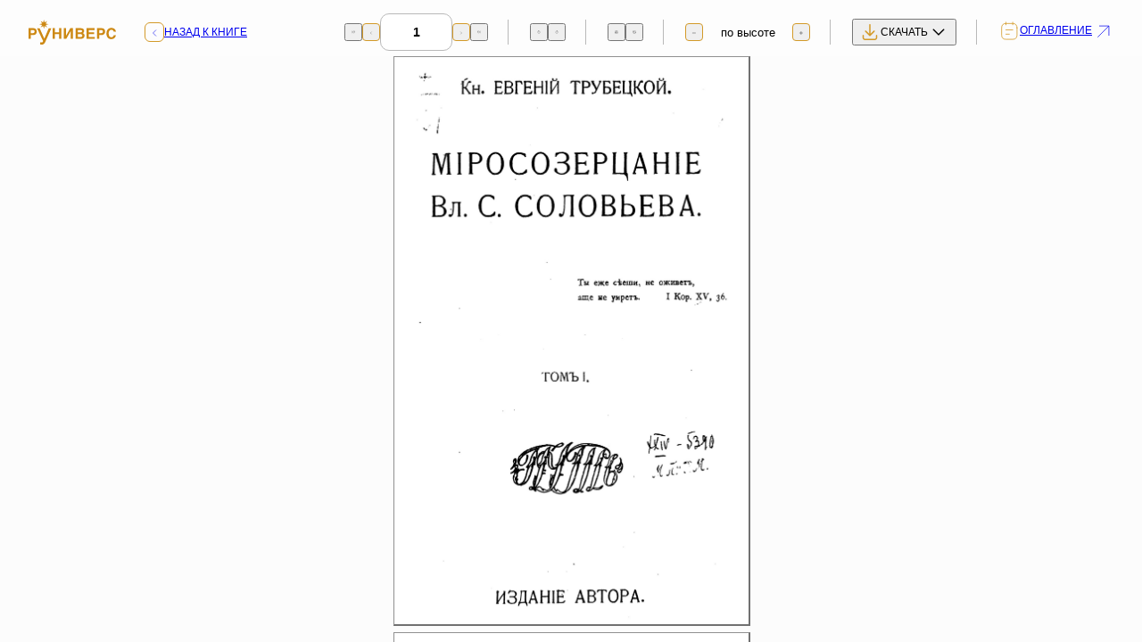

--- FILE ---
content_type: text/html; charset=UTF-8
request_url: https://new.runivers.ru/bookreader/book17069/
body_size: 5911
content:
<!DOCTYPE html>
<html lang="ru">
<head>
<meta charset="utf-8">
<meta name="viewport" content="width=device-width, initial-scale=1">
<meta http-equiv="X-UA-Compatible" content="IE=edge">
<meta name="format-detection" content="telephone=no">
<meta name="description" content="РУНИВЕРС — крупнейшая цифровая библиотека и исторический портал с редкими книгами, архивными документами, картами, фотографиями и научными статьями об истории России. Исследуйте проверенные источники, коллекции и уникальные материалы в удобном онлайн-формате.">
<title>Миросозерцание Вл. С. Соловьёва — Руниверс: Электронная энциклопедия и библиотека</title>
<meta property="og:locale" content="ru_RU">
<meta property="og:type" content="article">
<meta property="og:site_name" content="РУНИВЕРС">
<meta property="og:title" content="Миросозерцание Вл. С. Соловьёва — Руниверс: Электронная энциклопедия и библиотека">
<meta name="twitter:card" content="summary_large_image">
<meta name="twitter:title" content="Миросозерцание Вл. С. Соловьёва — Руниверс: Электронная энциклопедия и библиотека">
<meta property="og:url" content="https://new.runivers.ru/bookreader/book17069/?book=17069">
<meta name="robots" content="index,follow,max-image-preview:large,max-snippet:-1">
  
<link rel="preload" href="/local/templates/main/fonts/raleway-400.woff2" as="font" crossorigin="anonymous">
<link rel="preload" href="/local/templates/main/fonts/raleway-600.woff2" as="font" crossorigin="anonymous">
<link rel="preload" href="/local/templates/main/fonts/raleway-800.woff2" as="font" crossorigin="anonymous">
<link rel="apple-touch-icon" sizes="57x57" href="/local/templates/main/img/favicons/apple-icon-57x57.png">
<link rel="apple-touch-icon" sizes="60x60" href="/local/templates/main/img/favicons/apple-icon-60x60.png">
<link rel="apple-touch-icon" sizes="72x72" href="/local/templates/main/img/favicons/apple-icon-72x72.png">
<link rel="apple-touch-icon" sizes="76x76" href="/local/templates/main/img/favicons/apple-icon-76x76.png">
<link rel="apple-touch-icon" sizes="114x114" href="/local/templates/main/img/favicons/apple-icon-114x114.png">
<link rel="apple-touch-icon" sizes="120x120" href="/local/templates/main/img/favicons/apple-icon-120x120.png">
<link rel="apple-touch-icon" sizes="144x144" href="/local/templates/main/img/favicons/apple-icon-144x144.png">
<link rel="apple-touch-icon" sizes="152x152" href="/local/templates/main/img/favicons/apple-icon-152x152.png">
<link rel="apple-touch-icon" sizes="180x180" href="/local/templates/main/img/favicons/apple-icon-180x180.png">
<link rel="icon" type="image/png" sizes="192x192"  href="/local/templates/main/img/favicons/android-icon-192x192.png">
<link rel="icon" type="image/png" sizes="32x32" href="/local/templates/main/img/favicons/favicon-32x32.png">
<link rel="icon" type="image/png" sizes="96x96" href="/local/templates/main/img/favicons/favicon-96x96.png">
<link rel="icon" type="image/png" sizes="16x16" href="/local/templates/main/img/favicons/favicon-16x16.png">
<link rel="manifest" href="/local/templates/main/img/favicons/manifest.json">
<meta name="msapplication-TileColor" content="#ffffff">
<meta name="msapplication-TileImage" content="/local/templates/main/img/favicons/ms-icon-144x144.png">
<meta name="theme-color" content="#ffffff">
<script>
	var BASE_URL = '/local/templates/main';
</script>
<link rel="stylesheet" href="/local/templates/main/css/fancybox/fancybox.css"/>
<link rel="stylesheet" href="/local/templates/main/css/main.css?1765402044">
<meta http-equiv="Content-Type" content="text/html; charset=UTF-8" />
<link href="/bitrix/js/ui/design-tokens/air/dist/air-design-tokens.css?1758187408115751" type="text/css"  rel="stylesheet" />
<link href="/bitrix/js/ui/design-tokens/dist/ui.design-tokens.css?173443212326358" type="text/css"  rel="stylesheet" />
<link href="/bitrix/js/ui/fonts/opensans/ui.font.opensans.css?17344321232555" type="text/css"  rel="stylesheet" />
<link href="/bitrix/js/main/popup/dist/main.popup.bundle.css?175567909531694" type="text/css"  rel="stylesheet" />
<link href="/bitrix/js/ui/switcher/dist/ui.switcher.bundle.css?17556791327550" type="text/css"  rel="stylesheet" />
<link href="/bitrix/js/ui/cnt/ui.cnt.css?17556791325220" type="text/css"  rel="stylesheet" />
<link href="/bitrix/js/ui/cnt/dist/cnt.bundle.css?17556791596343" type="text/css"  rel="stylesheet" />
<link href="/bitrix/js/ui/icon-set/icon-base.css?17556791321830" type="text/css"  rel="stylesheet" />
<link href="/bitrix/js/ui/icon-set/outline/style.css?1763907469111764" type="text/css"  rel="stylesheet" />
<link href="/bitrix/js/ui/icon-set/main/style.css?175567913280627" type="text/css"  rel="stylesheet" />
<link href="/bitrix/js/ui/buttons/dist/ui.buttons.bundle.css?175818740881237" type="text/css"  rel="stylesheet" />
<link href="/bitrix/js/ui/buttons/icons/ui.buttons.icons.css?175567916667922" type="text/css"  rel="stylesheet" />
<link href="/bitrix/cache/css/s1/main/template_3a00fd5bcedad7c822e1e52e4f9cad42/template_3a00fd5bcedad7c822e1e52e4f9cad42_v1.css?176828608626857" type="text/css"  data-template-style="true" rel="stylesheet" />
<script>if(!window.BX)window.BX={};if(!window.BX.message)window.BX.message=function(mess){if(typeof mess==='object'){for(let i in mess) {BX.message[i]=mess[i];} return true;}};</script>
<script>(window.BX||top.BX).message({"JS_CORE_LOADING":"Загрузка...","JS_CORE_NO_DATA":"- Нет данных -","JS_CORE_WINDOW_CLOSE":"Закрыть","JS_CORE_WINDOW_EXPAND":"Развернуть","JS_CORE_WINDOW_NARROW":"Свернуть в окно","JS_CORE_WINDOW_SAVE":"Сохранить","JS_CORE_WINDOW_CANCEL":"Отменить","JS_CORE_WINDOW_CONTINUE":"Продолжить","JS_CORE_H":"ч","JS_CORE_M":"м","JS_CORE_S":"с","JSADM_AI_HIDE_EXTRA":"Скрыть лишние","JSADM_AI_ALL_NOTIF":"Показать все","JSADM_AUTH_REQ":"Требуется авторизация!","JS_CORE_WINDOW_AUTH":"Войти","JS_CORE_IMAGE_FULL":"Полный размер"});</script>

<script src="/bitrix/js/main/core/core.js?1755679162511455"></script>

<script>BX.Runtime.registerExtension({"name":"main.core","namespace":"BX","loaded":true});</script>
<script>BX.setJSList(["\/bitrix\/js\/main\/core\/core_ajax.js","\/bitrix\/js\/main\/core\/core_promise.js","\/bitrix\/js\/main\/polyfill\/promise\/js\/promise.js","\/bitrix\/js\/main\/loadext\/loadext.js","\/bitrix\/js\/main\/loadext\/extension.js","\/bitrix\/js\/main\/polyfill\/promise\/js\/promise.js","\/bitrix\/js\/main\/polyfill\/find\/js\/find.js","\/bitrix\/js\/main\/polyfill\/includes\/js\/includes.js","\/bitrix\/js\/main\/polyfill\/matches\/js\/matches.js","\/bitrix\/js\/ui\/polyfill\/closest\/js\/closest.js","\/bitrix\/js\/main\/polyfill\/fill\/main.polyfill.fill.js","\/bitrix\/js\/main\/polyfill\/find\/js\/find.js","\/bitrix\/js\/main\/polyfill\/matches\/js\/matches.js","\/bitrix\/js\/main\/polyfill\/core\/dist\/polyfill.bundle.js","\/bitrix\/js\/main\/core\/core.js","\/bitrix\/js\/main\/polyfill\/intersectionobserver\/js\/intersectionobserver.js","\/bitrix\/js\/main\/lazyload\/dist\/lazyload.bundle.js","\/bitrix\/js\/main\/polyfill\/core\/dist\/polyfill.bundle.js","\/bitrix\/js\/main\/parambag\/dist\/parambag.bundle.js"]);
</script>
<script>BX.Runtime.registerExtension({"name":"ui.design-tokens.air","namespace":"window","loaded":true});</script>
<script>BX.Runtime.registerExtension({"name":"ui.icon-set.api.core","namespace":"BX.UI.IconSet","loaded":true});</script>
<script>BX.Runtime.registerExtension({"name":"ui.design-tokens","namespace":"window","loaded":true});</script>
<script>BX.Runtime.registerExtension({"name":"ui.fonts.opensans","namespace":"window","loaded":true});</script>
<script>BX.Runtime.registerExtension({"name":"main.popup","namespace":"BX.Main","loaded":true});</script>
<script>(window.BX||top.BX).message({"UI_SWITCHER_ON":"вкл","UI_SWITCHER_OFF":"выкл"});(window.BX||top.BX).message({"UI_SWITCHER_ON":"вкл","UI_SWITCHER_OFF":"выкл"});</script>
<script>BX.Runtime.registerExtension({"name":"ui.switcher","namespace":"BX.UI","loaded":true});</script>
<script>BX.Runtime.registerExtension({"name":"ui.cnt","namespace":"BX.UI","loaded":true});</script>
<script>BX.Runtime.registerExtension({"name":"ui.icon-set","namespace":"window","loaded":true});</script>
<script>BX.Runtime.registerExtension({"name":"ui.icon-set.outline","namespace":"window","loaded":true});</script>
<script>BX.Runtime.registerExtension({"name":"ui.icon-set.main","namespace":"window","loaded":true});</script>
<script>(window.BX||top.BX).message({"UI_BUTTONS_SAVE_BTN_TEXT":"Сохранить","UI_BUTTONS_CREATE_BTN_TEXT":"Создать","UI_BUTTONS_ADD_BTN_TEXT":"Добавить","UI_BUTTONS_SEND_BTN_TEXT":"Отправить","UI_BUTTONS_CANCEL_BTN_TEXT":"Отменить","UI_BUTTONS_CLOSE_BTN_TEXT":"Закрыть","UI_BUTTONS_APPLY_BTN_TEXT":"Применить"});</script>
<script>BX.Runtime.registerExtension({"name":"ui.buttons","namespace":"BX.UI","loaded":true});</script>
<script>BX.Runtime.registerExtension({"name":"ui.buttons.icons","namespace":"window","loaded":true});</script>
<script>BX.Runtime.registerExtension({"name":"jquery","namespace":"window","loaded":true});</script>
<script>(window.BX||top.BX).message({"LANGUAGE_ID":"ru","FORMAT_DATE":"DD.MM.YYYY","FORMAT_DATETIME":"DD.MM.YYYY HH:MI:SS","COOKIE_PREFIX":"RUNIVERS","SERVER_TZ_OFFSET":"10800","UTF_MODE":"Y","SITE_ID":"s1","SITE_DIR":"\/","USER_ID":"","SERVER_TIME":1768412722,"USER_TZ_OFFSET":0,"USER_TZ_AUTO":"Y","bitrix_sessid":"0f94ae415412aef5919465147b25f8cb"});</script>


<script src="/bitrix/js/ui/icon-set/api/core/dist/ui.icon-set.core.bundle.js?176390746947353"></script>
<script src="/bitrix/js/main/popup/dist/main.popup.bundle.js?1763907457119952"></script>
<script src="/bitrix/js/ui/switcher/dist/ui.switcher.bundle.js?175567913214161"></script>
<script src="/bitrix/js/ui/cnt/dist/cnt.bundle.js?175567915916741"></script>
<script src="/bitrix/js/ui/buttons/dist/ui.buttons.bundle.js?176390746992092"></script>
<script src="/bitrix/js/main/jquery/jquery-1.12.4.min.js?173443206597163"></script>
<script>BX.setJSList(["\/local\/templates\/main\/js\/dragscrollable\/dragscrollable.js","\/local\/templates\/main\/js\/jquery\/jquery.easing.1.3.min.js","\/local\/templates\/main\/js\/bookreader\/BookReader.js","\/local\/templates\/main\/js\/fancybox\/fancybox.umd.js","\/local\/templates\/main\/js\/playerjs.js","\/local\/templates\/main\/js\/jquery.lazy.min.js","\/local\/templates\/main\/js\/tmpl.js","\/local\/templates\/main\/js\/scripts.js"]);</script>
<script>BX.setCSSList(["\/local\/templates\/main\/template_styles.css"]);</script>
<script>
					(function () {
						"use strict";

						var counter = function ()
						{
							var cookie = (function (name) {
								var parts = ("; " + document.cookie).split("; " + name + "=");
								if (parts.length == 2) {
									try {return JSON.parse(decodeURIComponent(parts.pop().split(";").shift()));}
									catch (e) {}
								}
							})("BITRIX_CONVERSION_CONTEXT_s1");

							if (cookie && cookie.EXPIRE >= BX.message("SERVER_TIME"))
								return;

							var request = new XMLHttpRequest();
							request.open("POST", "/bitrix/tools/conversion/ajax_counter.php", true);
							request.setRequestHeader("Content-type", "application/x-www-form-urlencoded");
							request.send(
								"SITE_ID="+encodeURIComponent("s1")+
								"&sessid="+encodeURIComponent(BX.bitrix_sessid())+
								"&HTTP_REFERER="+encodeURIComponent(document.referrer)
							);
						};

						if (window.frameRequestStart === true)
							BX.addCustomEvent("onFrameDataReceived", counter);
						else
							BX.ready(counter);
					})();
				</script>



<script  src="/bitrix/cache/js/s1/main/template_ce51ea004e30b65bc255dc94537dd0e8/template_ce51ea004e30b65bc255dc94537dd0e8_v1.js?1765800998958702"></script>
<script  src="/bitrix/cache/js/s1/main/page_4ff8adcf488c7908c742398a5f9da3a8/page_4ff8adcf488c7908c742398a5f9da3a8_v1.js?1763926383159280"></script>

<!-- Yandex.Metrika counter -->
<script type="text/javascript">
(function (d, w, c) {
    (w[c] = w[c] || []).push(function() {
        try {
            w.yaCounter30210584 = new Ya.Metrika({id:30210584,
                    clickmap:true,
                    trackLinks:true,
                    accurateTrackBounce:true});
        } catch(e) { }
    });

    var n = d.getElementsByTagName("script")[0],
        s = d.createElement("script"),
        f = function () { n.parentNode.insertBefore(s, n); };
    s.type = "text/javascript";
    s.async = true;
    s.src = (d.location.protocol == "https:" ? "https:" : "http:") + "//mc.yandex.ru/metrika/watch.js";

    if (w.opera == "[object Opera]") {
        d.addEventListener("DOMContentLoaded", f, false);
    } else { f(); }
})(document, window, "yandex_metrika_callbacks");
</script>
<noscript><div><img src="//mc.yandex.ru/watch/30210584" style="position:absolute; left:-9999px;" alt="" /></div></noscript>
<!-- /Yandex.Metrika counter -->
</head>

<body>
	<div id="BRtoolbar">
		<div class="reader__panel reader-panel">
			<div class="reader-panel__inner">
				<a class="reader-panel__logo" href="/">
					<img src="/local/templates/main/img/logo.svg" alt="">
				</a>
				<a class="reader-panel__back" href="/library/17069.html">
					<span class="reader-panel__back-icon"></span>
					<span class="reader-panel__back-text">Назад к книге</span>
				</a>
				<div class="reader-panel__block">
					<div class="reader-panel__pages block_BRpage">
						<span class='BRtoolbarmode2' style='display: none'>
							<button class="BRicon rollover book_leftmost reader-panel-control" type="button" style="--icon: url('/local/templates/main/img/icons/vuesax-prev.svg')"></button>
							<button class="BRicon rollover book_left reader-panel-control reader-panel-control--bordered" type="button" style="--icon: url('/local/templates/main/img/icons/chevron-left.svg')"></button>
						</span>
						<span class='BRtoolbarmode1' style='display: none'>
							<button class="BRicon rollover book_top reader-panel-control" type="button" style="--icon: url('/local/templates/main/img/icons/vuesax-prev.svg')"></button>
							<button class="BRicon rollover book_up reader-panel-control reader-panel-control--bordered" type="button" style="--icon: url('/local/templates/main/img/icons/chevron-left.svg')"></button>
						</span>
						<form class="BRpageform" action="javascript:" onsubmit="br.jumpToPage(this.elements[0].value)"><input id="BRpagenum" class="reader-panel-input" type="text" size="3" onfocus="br.autoStop();"></form>
						<span class='BRtoolbarmode2' style='display: none'>
							<button class="BRicon rollover book_right reader-panel-control reader-panel-control--bordered" type="button" style="--icon: url('/local/templates/main/img/icons/chevron-right.svg')"></button>
							<button class="BRicon rollover book_rightmost reader-panel-control" type="button" style="--icon: url('/local/templates/main/img/icons/vuesax-next.svg')"></button>
						</span>
						<span class='BRtoolbarmode1' style='display: none'>
							<button class="BRicon rollover book_down reader-panel-control reader-panel-control--bordered" type="button" style="--icon: url('/local/templates/main/img/icons/chevron-right.svg')"></button>
							<button class="BRicon rollover book_bottom reader-panel-control" type="button" style="--icon: url('/local/templates/main/img/icons/vuesax-next.svg')"></button>
						</span>
					</div>
				</div>
				<div class="reader-panel__block block_BRrotate">
					<div class="reader-panel-controls">
						<button class="rotate_left reader-panel-control" type="button" style="--icon: url('/local/templates/main/img/icons/vuesax-rotate-left.svg')"></button>
						<button class="rotate_right reader-panel-control" type="button" style="--icon: url('/local/templates/main/img/icons/vuesax-rotate-right.svg')"></button>
					</div>
				</div>
				<div class="reader-panel__block">
					<div class="reader-panel-controls">
						<button onclick='br.switchMode(1); return false;' class="reader-panel-control" type="button" style="--icon: url('/local/templates/main/img/icons/vuesax-book.svg')"></button>
						<button onclick='br.switchMode(2); return false;' class="reader-panel-control" type="button" style="--icon: url('/local/templates/main/img/icons/vuesax-book-open.svg')"></button>
					</div>
				</div>
				<div class="reader-panel__block">
					<div class="reader-panel__scaling block_BRzoom">
						<button onclick='br.zoom(-1); return false;' class="zoom_out reader-panel-control reader-panel-control--bordered" type="button" style="--icon: url('/local/templates/main/img/icons/minus.svg')"></button>
						<div class="reader-panel-select">
							<span id='BRzoom'></span>
						</div>
						<button onclick='br.zoom(1); return false;' class="zoom_in reader-panel-control reader-panel-control--bordered" type="button" style="--icon: url('/local/templates/main/img/icons/plus.svg')"></button>
					</div>
				</div>
				<div class="reader-panel__block">
					<div class="reader-panel__download">
						<button class="reader-panel__download-btn js-reader-download-btn" type="button">
							<span>скачать</span>
						</button>
						<div class="reader-panel__download-popup js-reader-download-popup">
							<div class="reader-panel__download-popup-inner">
								<a class="reader-panel__download-popup-link hover-accent" href="/library/djvu/65061/">Скачать книгу в dJVU</a>
							</div>
						</div>
					</div>
				</div>
				<div class="reader-panel__block">
					<a data-popup="#chapters-popup" href="/local/ajax/chapters?id=65061&type=reader" class="reader-panel__table-of-contents" type="button">
						<span>Оглавление</span>
					</a>
				</div>
			</div>
		</div>
		<div class="reader__bottom reader-bottom">
			<a class="reader-bottom__logo" href="#">
				<img src="/local/templates/main/img/logo.svg" alt="">
			</a>
			<div class="reader-bottom__toolbar">
				<a class="reader-bottom__tool" type="button" style="--icon: url('/local/templates/main/img/icons/download-sec.svg')"> </a>
				<a class="reader-bottom__tool" data-popup="#chapters-popup" href="/local/ajax/chapters?id=65061&type=reader" type="button" style="--icon: url('/local/templates/main/img/icons/tablet.svg')"></a>
				<div class="reader-bottom__controls">
					<button onclick='br.zoom(-1); return false;' class="reader-bottom__control" type="button" style="--icon: url('/local/templates/main/img/icons/minus.svg')"></button>
					<button onclick='br.zoom(1); return false;' class="reader-bottom__control" type="button" style="--icon: url('/local/templates/main/img/icons/plus.svg')"></button>
				</div>
				<div class="reader-bottom__controls">
					<button class="BRicon rollover book_down reader-bottom__control" type="button" style="--icon: url('/local/templates/main/img/icons/chevron-down.svg')"></button>
					<button class="BRicon rollover book_up reader-bottom__control" type="button" style="--icon: url('/local/templates/main/img/icons/chevron-up.svg')"></button>
				</div>
			</div>
		</div>
		<a href="/library/17069.html" class="reader-close" type="button"></a>
	</div>
	<section class="reader" id="BookReader">Загрузка...</section>
	<script type="text/javascript">
		$(function() {
			var currentExt = "gif";
			br = new BookReader();
			var pagesRotation = {};
			br.locale = {
				'back': '&laquo; Назад к описанию книги',
				'contents': 'Оглавление',
				'page': 'Страница',
				'size': 'Размер',
				'view': 'Вид',
				'map': 'Карта',
				'width': 'по ширине',
				'height': 'по высоте',
				'auto': 'авто',
			}
			function pad(number, length) {
				var str = number.toString();
				while (str.length < length) {
					str = '0' + str;
				}
				return str;
			}
			br.imagesBaseURL = '/bookreader/BookReader/images';
			br.mapsBaseURL = '/bookreader/bookreader/gmaps';
			br.backURI = "/library/17069.html";
			br.getPageURI = function(idx) {
				var url = '/books/17069/' + pad(idx+1, 4) + '.' + currentExt;
				if (br.mode === br.constMode1up && pagesRotation[idx]) {
					return '/bookreader/rotate.php?image='+url+'&rotate='+pagesRotation[idx];
				}
				return url;
			}
			br.reduce = 2;
			
			if ($(window).width() < 764) {
				br.onePage = {
					autofit: 'width'
				};
			}
			
			var pageWidths = [800,800,800,800,800,800,800,800,800,800,800,800,800,800,800,800,800,800,800,800,800,800,800,800,800,800,800,800,800,800,800,800,800,800,800,800,800,800,800,800,800,800,800,800,800,800,800,800,800,800,800,800,800,800,800,800,800,800,800,800,800,800,800,800,800,800,800,800,800,800,800,800,800,800,800,800,800,800,800,800,800,800,800,800,800,800,800,800,800,800,800,800,800,800,800,800,800,800,800,800,800,800,800,800,800,800,800,800,800,800,800,800,800,800,800,800,800,800,800,800,800,800,800,800,800,800,800,800,800,800,800,800,800,800,800,800,800,800,800,800,800,800,800,800,800,800,800,800,800,800,800,800,800,800,800,800,800,800,800,800,800,800,800,800,800,800,800,800,800,800,800,800,800,800,800,800,800,800,800,800,800,800,800,800,800,800,800,800,800,800,800,800,800,800,800,800,800,800,800,800,800,800,800,800,800,800,800,800,800,800,800,800,800,800,800,800,800,800,800,800,800,800,800,800,800,800,800,800,800,800,800,800,800,800,800,800,800,800,800,800,800,800,800,800,800,800,800,800,800,800,800,800,800,800,800,800,800,800,800,800,800,800,800,800,800,800,800,800,800,800,800,800,800,800,800,800,800,800,800,800,800,800,800,800,800,800,800,800,800,800,800,800,800,800,800,800,800,800,800,800,800,800,800,800,800,800,800,800,800,800,800,800,800,800,800,800,800,800,800,800,800,800,800,800,800,800,800,800,800,800,800,800,800,800,800,800,800,800,800,800,800,800,800,800,800,800,800,800,800,800,800,800,800,800,800,800,800,800,800,800,800,800,800,800,800,800,800,800,800,800,800,800,800,800,800,800,800,800,800,800,800,800,800,800,800,800,800,800,800,800,800,800,800,800,800,800,800,800,800,800,800,800,800,800,800,800,800,800,800,800,800,800,800,800,800,800,800,800,800,800,800,800,800,800,800,800,800,800,800,800,800,800,800,800,800,800,800,800,800,800,800,800,800,800,800,800,800,800,800,800,800,800,800,800,800,800,800,800,800,800,800,800,800,800,800,800,800,800,800,800,800,800,800,800,800,800,800,800,800,800,800,800,800,800,800,800,800,800,800,800,800,800,800,800,800,800,800,800,800,800,800,800,800,800,800,800,800,800,800,800,800,800,800,800,800,800,800,800,800,800,800,800,800,800,800,800,800,800,800,800,800,800,800,800,800,800,800,800,800,800,800,800,800,800,800,800,800,800,800,800,800,800,800,800,800,800,800,800,800,800,800,800,800,800,800,800,800,800,800,800,800,800,800,800,800,800,800,800,800,800,800,800,800,800,800,800,800,800,800,800,800,800,800,800,800,800,800,800,800,800,800,800,800,800,800,800,800,800,800,800,800,800,800,800,800,800,800,800,800,800,800,800,800,800,800,800,800,800,800,800,800,800,800,800,800,800,800,800,800,800,800,800,800,800,800,800,800,800,800,800,800,800];
			var pageHeights = [1283,1283,1283,1283,1283,1283,1283,1283,1283,1283,1301,1283,1283,1283,1283,1283,1283,1283,1283,1283,1283,1283,1283,1283,1283,1283,1283,1283,1283,1283,1283,1283,1283,1283,1283,1283,1283,1283,1283,1283,1283,1283,1283,1283,1283,1283,1283,1283,1283,1283,1283,1283,1283,1283,1283,1283,1283,1283,1283,1283,1283,1283,1283,1283,1283,1283,1283,1283,1283,1283,1283,1283,1283,1283,1283,1283,1283,1283,1283,1283,1283,1283,1283,1283,1283,1283,1283,1283,1283,1283,1283,1283,1283,1283,1283,1283,1283,1283,1283,1283,1283,1283,1283,1283,1283,1283,1283,1283,1283,1283,1283,1283,1283,1283,1283,1283,1283,1283,1283,1283,1283,1283,1283,1283,1283,1283,1283,1283,1283,1283,1283,1283,1283,1283,1283,1283,1283,1283,1283,1283,1283,1283,1283,1283,1283,1283,1283,1283,1283,1283,1283,1283,1283,1283,1283,1283,1283,1283,1283,1283,1283,1283,1283,1283,1283,1283,1283,1283,1283,1283,1283,1283,1283,1283,1283,1283,1283,1283,1283,1283,1283,1283,1283,1283,1283,1283,1283,1283,1283,1283,1283,1283,1283,1283,1283,1283,1283,1283,1283,1283,1283,1283,1283,1283,1283,1283,1283,1283,1283,1283,1283,1283,1283,1283,1283,1283,1283,1283,1283,1283,1283,1283,1283,1283,1283,1283,1283,1283,1283,1283,1283,1283,1283,1283,1283,1283,1283,1283,1283,1283,1283,1283,1283,1283,1283,1283,1283,1283,1283,1283,1283,1283,1283,1283,1283,1283,1283,1283,1283,1283,1283,1283,1283,1283,1283,1283,1283,1283,1283,1283,1283,1283,1283,1283,1283,1283,1283,1283,1283,1283,1283,1283,1283,1283,1283,1283,1283,1283,1283,1283,1283,1283,1283,1283,1283,1283,1283,1283,1283,1283,1283,1283,1283,1283,1283,1283,1283,1283,1283,1283,1283,1283,1283,1283,1283,1283,1283,1283,1283,1283,1283,1283,1283,1283,1283,1283,1283,1283,1283,1283,1283,1283,1283,1283,1283,1283,1283,1283,1283,1283,1283,1283,1283,1283,1283,1283,1283,1283,1283,1283,1283,1283,1283,1283,1283,1283,1283,1283,1283,1283,1283,1283,1283,1283,1283,1283,1283,1283,1283,1283,1296,1283,1283,1283,1283,1283,1283,1283,1283,1283,1283,1283,1283,1283,1283,1283,1283,1283,1283,1283,1283,1283,1283,1283,1283,1283,1283,1283,1283,1283,1283,1283,1283,1283,1283,1283,1283,1283,1283,1283,1283,1283,1283,1283,1283,1284,1283,1283,1283,1283,1283,1283,1283,1283,1283,1283,1283,1283,1283,1283,1283,1283,1283,1283,1283,1283,1283,1283,1283,1283,1283,1283,1283,1283,1283,1283,1283,1283,1283,1283,1283,1283,1283,1283,1283,1283,1283,1283,1283,1283,1283,1283,1283,1283,1283,1283,1283,1283,1283,1283,1283,1283,1283,1283,1283,1283,1283,1283,1283,1283,1283,1283,1283,1283,1283,1283,1283,1283,1283,1283,1283,1283,1283,1283,1283,1283,1283,1283,1283,1283,1283,1283,1283,1283,1283,1283,1283,1283,1283,1283,1283,1283,1283,1283,1283,1283,1283,1283,1283,1283,1283,1283,1283,1283,1283,1283,1283,1283,1283,1283,1283,1283,1283,1283,1283,1283,1283,1283,1283,1283,1283,1283,1283,1283,1283,1283,1283,1283,1283,1283,1283,1283,1285,1283,1283,1283,1283,1283,1283,1283,1283,1283,1283,1283,1283,1283,1283,1283,1283,1283,1284,1283,1283,1283,1283,1283,1283,1283,1283,1283,1283,1283,1283,1283,1283,1283,1283,1283,1283,1282,1283,1283,1283,1283,1283,1283,1283,1283,1283,1283,1283,1283,1283,1283,1283,1283,1283,1283,1283,1283,1283,1283,1283,1283,1283,1283,1283,1283,1283,1283,1283,1283,1283,1283,1283,1283,1283,1283,1283,1283,1283,1283,1283,1283,1283,1283,1283,1283,1283,1283,1283,1283,1283,1283,1283,1283,1283,1283,1283,1283,1283,1283];
			br.getPageWidth = function(idx) {
				if (br.mode === br.constMode1up && pagesRotation[idx])
					return pageHeights[idx];
				else
					return pageWidths[idx];
			};
			br.getPageHeight = function(idx) {
				if (br.mode === br.constMode1up && pagesRotation[idx])
					return pageWidths[idx];
				else
					return pageHeights[idx];
			};
			br.numLeafs = 652;
			br.pageDefaultBackgroundColor = 'white';
			br.init();
			var rotatePage = function(dir){
				var idx = br.currentIndex();
				var rotation = pagesRotation[idx];
				if (rotation === dir)
					return dir;
				if ((rotation === 'left' && dir === 'right') || (rotation === 'right' && dir === 'left')) {
					delete pagesRotation[idx];
				} else {
					pagesRotation[idx] = dir;
				}
				$('#BRpageview').empty();
				br.displayedIndices = [];
				br.drawLeafs();
				return pagesRotation[idx];
			};
			var BRRotateLeft = $('#BRtoolbar .rotate_left').click(function(e){
				e.preventDefault();
				var dir = rotatePage('left');
				BRRotateLeft.toggleClass('disabled', dir === 'left');
				BRRotateRight.toggleClass('disabled', false);
			});
			var BRRotateRight = $('#BRtoolbar .rotate_right').click(function(e){
				e.preventDefault();
				var dir = rotatePage('right');
				BRRotateLeft.toggleClass('disabled', false);
				BRRotateRight.toggleClass('disabled', dir === 'right');
			});
			$('.block_BRrotate').toggle(br.mode === br.constMode1up);
			br.switchMode = function(mode){
				$('.block_BRrotate').toggle(mode === this.constMode1up);
				return BookReader.prototype.switchMode.apply(this, arguments);
			};
        });
	</script>
	<script src="/local/templates/main/js/main.88f9b0c3.js?1750795410242750"></script>
</body>
</html>

--- FILE ---
content_type: text/css
request_url: https://new.runivers.ru/bitrix/cache/css/s1/main/template_3a00fd5bcedad7c822e1e52e4f9cad42/template_3a00fd5bcedad7c822e1e52e4f9cad42_v1.css?176828608626857
body_size: 9208
content:


/* Start:/local/templates/main/template_styles.css?176828608626535*/
.c-block__media.right {
	float: right;
	margin-right: 0;
	margin-left: 2rem;
}
.article_block h1 {
	font-size: 30px;
	margin: 15px 0 30px;
}
.article_block h2 {
	font-size: 25px;
	margin: 10px 0 20px;
}
.article_block h3 {
	font-size: 20px;
	margin: 5px 0 10px;
}
.table {
	border-collapse: collapse;
	width: 100%;
}
.table td {
	border: 1px dotted #444;
	padding: 5px;
}

.db_block {
	padding: 10px;
	border: 1px solid #ccc;
	margin: 20px 0;
}
.campaigns__item-col.col-code-uf_gosudarstvo {
	width: 40%;
}
.campaigns__item-col.col-code-uf_n_data {
  width: 160px !important;
}
.campaigns__item-col.col-code-uf_nazvanie {
  width: calc(100% - 200px);
}
.db_block a {
	color: var(--color-accent);
	margin: 0 0 9px;
}
.menu__list {
	position: relative;
}
@media (any-hover: hover) {
  .menu__item:hover .menu__link::before {
    opacity: 1;
  }
}
.sidebar {
    height: auto;
    min-height: 100svh;
    padding: 0 1.5rem 1rem 1rem;
}
.sidebar-nav__link {
	min-height: 2.25rem;
}
.sidebar-nav__link._is-active::before {
	top: 0;
	height: 100%;
}
.sidebar-nav__submenu > li > a {
	padding-left: 2.5rem;
}

.library__list:not(._is-list) .library-item__img picture {
	/* height: 275px; */
	display: block;
}
.library-item__img img {
	max-height: 100%;
}

.library__list:after {
	display: block;
	content: "";
	bottom: 0px;
	background: #fff;
	height: 4px;
	width: 100%;
	position: absolute;
}
.library__list {
	position: relative;
}
.book__author-img img {
	border-radius: 50%;
}

.popup-volumes__list {
	display: block;
}
.reader__content {
	position: relative
}
.BRtoolbarmode1, .BRtoolbarmode2, .BRtoolbarmode3 {
	gap: .5rem;
}
.reader-content__scroll {
	max-width: unset;
}


#BookReader {
	overflow:hidden;
	position:absolute;
	left: 0px;
	right: 0px;
	top: 0px;
	bottom: 0px;
	font-family: arial, sans-serif;
}

#BRbookcover {
	visibility: visible;
	position: absolute;
	background-color: #663929;
	border: 1px solid #420;
}

#BookReader .leafEdgeR {
	border-style: solid solid solid none;
	border-color: rgb(51, 51, 34);
	border-width: 1px 1px 1px 0px;
	background: transparent url(/local/templates/main/img/right_edges.png) repeat scroll 0% 0%;
	-moz-background-clip: border;
	-moz-background-origin: padding;
	-moz-background-inline-policy: continuous;
	position: absolute;
}

#BookReader .leafEdgeL {
	border-style: solid none solid solid;
	border-color: rgb(51, 51, 34);
	border-width: 1px 0px 1px 1px;
	background: transparent url(/local/templates/main/img/left_edges.png) repeat scroll 0% 0%;
	-moz-background-clip: border;
	-moz-background-origin: padding;
	-moz-background-inline-policy: continuous;
	position: absolute;
}

#BRbookspine {
	display: none;
	border: 1px solid #420;
	position: absolute;
	background-color: #420;
}

#BRmapblock {
	display: none;
}

#BRcontainer {
    position: absolute;
    top: 63px;
    bottom: 0px;
    width: 100%;
    overflow-x: auto;
    overflow-y: scroll;    
    background-color: #FCFCFC;
}

#BRpageview {
    background-color: #FCFCFC;
}

.BRpagediv1up {
    /*background-color: #FFFFEE;*/
    background-color: #FFFFFF;
    overflow:hidden;
    border-right: 2px solid #717171;
    border-bottom: 2px solid #717171;
    border-left: 1px solid #909090;
    border-top: 1px solid #909090;
    cursor: move;
}

.BRpagedivthumb {
    background-color: #FFFFEE;
    overflow:hidden;
    border: 1px solid #909090;
}

.BRpagedivthumb a {
    border: 0;
}

.BRpagedivthumb img {
    border: 0;
}

/* Must come after .BRpagedivthumb rules in order to override them */
.BRpagedivthumb_highlight {
    background-color: #FFFFEE;
    overflow:hidden;
    border: 1px solid #000000;
}

.BRpagediv2up {
    background-color: rgb(234, 226, 205);
    overflow:hidden;
}

#BRbookcover {
    border: 2px solid #8D8D8D;
    border-bottom-color: #636363;
    border-right-color: #636363;
    background-color: #717171;
    -moz-border-radius: 2px;
    -webkit-border-radius: 2px;
}

.BRpageimage {
    background-color: rgb(234, 226, 205);
}

.BRleafEdgeTmp {
    border-style: solid none solid solid;
    border-color: rgb(51, 51, 34);
    border-width: 1px 0px 1px 1px;
    background: transparent url(/local/templates/main/img/left_edges.png) repeat scroll 0% 0%;
    position: absolute;
}

#BRbookspine {
    border: 1px solid rgb(68, 25, 17);
    background-color: rgb(68, 25, 17);
    position: absolute;
}

.BRpageform {
    display: inline; 
}

.BRseparator {
	display: inline-block; 
	position: relative;
	margin-left: -4px;
	margin-right: -4px;
	margin-bottom: -8px;
	height: 24px;
	border-left: 1px solid #C4C4C4;
	border-right: 1px solid #FFFFFF;
}

.BRnavlinks {
    float:right; 
    padding: 0px 20px 0px 0px; 
    margin: 0px; 
    height: 25px; 
    line-height: 25px; 
    vertical-align: middle;
}

.BRwidgetlabel { 
    color: #919070; 
    padding: 8px 8px 4px 8px; 
    font-family: verdana, arial, helvetica, sans-serif; 
    font-size: 10px; 
    float: left; 
}

.BRfliparea {
    background-image: url(/local/templates/main/img/transparent.png);
}
.BRleafEdgeR {
	border-style: solid solid solid none;
	border-color: rgb(51, 51, 34);
	border-width: 1px 1px 1px 0px;
	background: transparent url(/local/templates/main/img/right_edges.png) repeat scroll 0% 0%;
	position: absolute;
}
.BRleafEdgeL {
	border-style: solid none solid solid;
	border-color: rgb(51, 51, 34);
	border-width: 1px 0px 1px 1px;
	background: transparent url(/local/templates/main/img/left_edges.png) repeat scroll 0% 0%;
	position: absolute;
}
.BRtwoPagePopUp {
    border: 1px solid black;
    padding: 2px 6px;
    position: absolute;
    font-family: sans-serif;
    font-size: 14px;
    background-color: rgb(255, 255, 238);
    opacity: 0.85;
}

.BRhtmlcontent1 {
	overflow: hidden;
	padding: 1.8em;
	width: 41em;
	height: 58em;
	text-align: justify;
	font-family: Georgia;
	background: white;
}
.BRhtmlcontent1 h1 {
	margin: 0.4em 0;
	font-size: 2em;
}
.BRhtmlcontent1 p {
	margin: 0;
	font-size: 1em;
	text-indent: 2em;
	line-height: 1.35em;
}

#BRRotateLeft.disabled,
#BRRotateRight.disabled {
	display: none;
}
.reader-panel-select {
	width: 100px;
	text-align: center;
	font-size: 13px;
}

.reader__bottom {
	z-index: 999;
}
.reader-close {
    width: 34px;
    height: 34px;
    position: absolute;
    top: 10px;
    right: 10px;
    z-index: 999;
    background: rgba(255,255,255,0.8);
    border-radius: 8px;
    box-shadow: 0 0 4px 0px rgba(0,0,0,0.2);
    border: 1px solid var(--color-accent);
}
.reader-close:before {
    mask-size: 24px;
    -webkit-mask-size: 24px;
}

@media (max-width: 767.98px) {
	#BRcontainer {
		top: 0;
	}
}
.library-news__main {
	/* height: 400px; */
}
.library-news__img {
	width: 50%;
	text-align: center;
	background: #fbf9f5;
	padding: 10px;
	display: flex;
	align-content: center;
	justify-content: center;
	height: 100%;
}
.library-news__img img {
	width: auto;
}
.text-block__content p {
	margin-bottom: 20px;
}

.aphabet_tabs_titles {
  line-height: 38px;
  font-size: 15px;
  font-family: var(--font-primary);
  text-transform: uppercase;
  font-weight: 600;
  color: #999;
  margin-bottom: 20px;
  border-bottom: 1px solid var(--color-border);
}
.aphabet_tabs_titles a {
  margin-right: 20px;
  border-bottom: 4px solid #fff;
}
.aphabet_tabs_titles a.selected, .aphabet_tabs_titles a:hover {
  color: #252525;
  border-bottom: 4px solid #D39A29;
}
.aphabet {
  border: none;
  margin-bottom: -1.5rem;
}
.details {
	margin-bottom: -1.5rem;
}
.sidebar__back-info span {
	margin-top: 0;
}
.sidebar__back {
    align-items: center;
}
.breadcrumbs__item:not(:first-child):before {
	content: "";
	display: none;
}
.breadcrumbs__item:after {
	content:"";
	width:1.5rem;
	height:1.5rem;
	mask:url(/local/templates/main/img/icons/chevron-right.svg) center center/contain no-repeat;
	-webkit-mask:url(/local/templates/main/img/icons/chevron-right.svg) center center/contain no-repeat;
	background-color:currentColor
}
.breadcrumbs__item:last-child:after {
	content:"";
	display: none;
}
.breadcrumbs__list {
	gap: 0.1rem .75rem;
}
.breadcrumbs__item {
	display: inline-flex;
	align-items: center;
	gap: .75rem;
}
.breadcrumbs__item:last-child:hover {
	text-decoration: none;
}
.chapter-categories--border .chapter-nav-section--left .chapter-nav-section__title {
	margin-bottom: 0;
}

@media only screen and (min-width: 991.98px) {
	.chapter-categories--border .chapter-nav-section {
		border-right: 1px solid var(--color-border);
		display: flex;
		height: 120px;
		align-items: center;
	}
	.chapter-categories--border .row > div:last-child .chapter-nav-section {
		border: none;
	}
	.col-md-8 .links-list {
		grid-template-columns: 1fr 1fr;
		display: grid;
		gap: 0 var(--bs-gutter-x);
	}
}
.header__logo img {
	width: 100%;
}
.article__text p {
	margin-bottom: 20px;
	margin-top: 5px;
}
.article__img {
	margin-bottom: 1rem;
}
.content .c-block__title {
	margin: 0;
}
.content .section {
	padding: 0 0;
}
@media only screen and (min-width: 991.98px) {
	.gallery-article__inner {
		grid-template-columns: 1.34fr 1fr;
	}
}
.c-desc p {
	margin-bottom: 0.9rem;
	font-size: 1.0625rem;
	line-height: 1.8;
}
.c-quote {
	margin-bottom: 2.5rem;
	margin-top: 2rem;
}
.c-quote__text p {
	font-size: 1rem;
	line-height: 1.6;
}
.c-quote__author {
	margin-top: 1rem;
	color: #777;
	font-size: 0.95rem;
}
.c-quote__text {
	font-size: 1rem;
}
.c-audio {
	padding: .4rem .9rem;
	background-color: var(--color-whte);
	border: 1px solid var(--color-border);
}
.audioversion {
	margin-bottom: 0rem;
}
.audioversion::after {
	display: none;
}
.article__text p:last-child {
	margin-bottom: 0;
}
.articles-used {
	margin-bottom: 3rem;
}
.article-card__info {
	width: 100%;
}
.books-item {
	flex-direction: row;
	align-items: start;
}
.books-item__info {
	width: calc(100% - 120px);
}
.static-gallery {
	margin-bottom: 2.5rem;
}
.articles-used-item:last-child {
	border: none;
}
.article-card {
	border-bottom: 1px solid var(--color-border) !important;
}
.article-card:last-child {
	border-bottom: none !important
}

.princes.table td {
  border-left: none;
  border-top: none;
}
.table td:last-child {
  border-right: none;
}
.princes.table th {
  text-align: left;
  vertical-align: top;
  border-bottom: 1px dotted #444;
  border-right: 1px dotted #444;
  padding: 10px 5px;
  line-height: 1.4;
  font-weight: normal;
  color: #333;
}
.princes.table td a {
  font-weight: 600;
}
.princes.table th:last-child {
  border-right: none;
}
.princes.table th .black {
  color: #333;
  font-size: 0.9rem;
}
.princes.table th .bold {
  font-weight: bold;
}
.princes.table th .grey {
	color: #888;
	font-size: 0.8rem;
}
.princes.table th:first-child, .princes.table td:first-child {
	padding-left: 0;
	width: 30%;
}
.princes.table th:last-child, .princes.table td:last-child {
  padding-right: 0;
}
.princes.table th, .princes.table td {
	padding: 5px 13px;
	vertical-align: top;
}
.material-info__item-title a {
	display: inline;
}
.c-source__top {
	margin-bottom: 0rem;
}
.princes.table tr:last-child td {
	border-bottom: none;
}
.w-100 {
	width: 100%;
}
td .small {
	font-size: 0.9rem;
}
.princes.table td a.fw-normal {
	font-weight: normal;
}
.tdknyazheniya {
	width: 30%
}
.color-grey {
	color: #666;
}
.years-td {
	width: 30%
}

.campaigns__item-icon {
	margin-right: 0;
}
.campaigns__item-col {
	font-size: 1.0625rem;
	line-height: 152.5%;
}
.campaigns__item {
	gap: 1.5rem;
}
.col-code-uf_n_god_nachala_konflikta {
	width: 40px;
	text-align: right;
	color: #333;
}
.structure__section {
	max-width: 100%;
	padding-left: 1rem;
}
.key_events td:last-child {
	color: var(--color-accent);
	width: 100%;
}
.table.princes.key_events td:first-child {
	width: auto;
	white-space: nowrap;
	font-weight: bold;
}
.c-desc .structure__section {
	margin-top: 1rem;
	margin-bottom: 1.5rem !important;
}
.calendar-months__slider .swiper-wrapper, 
.calendar-days__slider .swiper-wrapper {
	justify-content: space-between;
}
.calendar-months__item.swiper-slide {
	transition: none;
}
.detail_text {
	margin-bottom: 1rem
}
.hero-main__desc {
	display: block;
}
.structure__section:not(:last-of-type) {
	margin-bottom: 1rem;
}
.mt-1 {
	margin-top: 1rem;
}
.mb-1 {
	margin-bottom: 1rem;
}
.subtitle.date-subtitle {
	font-size: 14px;
}
.articles-section {
	width: 100%;
}
.detail_text ul li {
	list-style: disc
}
.detail_text ol, .detail_text ul {
  margin: 0 0 1rem 2rem;
  font-size: 1rem;
}
.detail_text ol li::marker, .detail_text ul li::marker  {
  font-weight: bold;
  color: var(--color-accent);
}
.c-links__item:not(:last-child) {
	padding-bottom: .6875rem;
	border-bottom: 1px solid var(--color-border);
}
._is-disabled a {
	color: var(--color-text-alt);
	pointer-events: none;
}
.calendar-days__item._is-disabled {
	pointer-events: none;
}
.calendar-days__item.swiper-slide._is-disabled {
	background: none;
}
.hero-main__info {
	height: auto;
}
.hero-main__img {
	width: 100%;
}
.article-item__subtitle {
	display: block;
}
.hero-main {
	width: 100%;
}
.popular-main__info {
	width: 100%;
}
 .our-projects.section + .our-projects.section {
	margin-top: -56px;
	padding-top: 1.5rem;
}
.layout-content.content .our-projects.section + .our-projects.section {
	margin-top: -1rem;
	padding-top: 0;
}
.today-story-banner__img::after {
	content: "";
	position: absolute;
	top: 0;
	left: 0;
	height: 100%;
	width: 100%;
	background: rgba(0,0,0,0.3);
}

.book-block:nth-child(2n+1) .our-recomendation-item {
  padding-right: 20px;
}
.book-block:nth-child(even) .our-recomendation-item {
  padding-left: 20px;
}
.today-story-inner {
	padding-bottom: 0;
}

.book__author-img img {
	width: 100% !important;
}
.book__author {
	gap: 1rem;
	margin-bottom: 0;
}
.book__table-of-contents {
	margin-top: 1.5rem;
}
.author-block-small__img {
	overflow: hidden;
}
.searchbar__form > input[type="submit"] {
	text-indent: -100000px;
	position: absolute;
	right: 1px;
	top: 1px;
	width: 48px;
	height: 48px;
	background: transparent;
	cursor: pointer;
	border-radius: 50%;
	background: ;
}
.searchbar__form {
  position: relative;
}
.searchbar__form > input[type="submit"]:hover {
	background: rgba(255,255,255,0.5);
}
.library-news__img {
	background: none;
}

.princes.table.num_title_desc tr td:first-child {
  width: 40px;
  font-weight: 600;
  text-align: center;
}
.princes.table.num_title_desc tr td:nth-child(2) {
  font-weight: bold;
}
.table {
	margin-top: 1rem;
	margin-bottom: 1rem
}
.sidebar {
	min-height: auto;
}
.color-silver {
	color: silver;
}
.searchbar__form > a {
	position: absolute;
}
@media (max-width: 576px) {
	section.material-info {
		display: block;
		padding: 1.1875rem .9375rem 0;
	}
	.material-info__item-icon {
		display: none;
	}
	.material-info__item {
		padding: 0;
		align-items: start;
		text-align: left;
		margin-bottom: 10px;
		border: none;
	}

	.material-info__item:before {
		display: none;
	}

	.material-info__item:after {
		display: none;
	}
		
	.share-block-right.pull-right {
		zoom: 0.7;
	}
}
@media (max-width: 1024px) {

	.header__searchbar {
		max-width: 100%;
	}
	.searchbar__form > input[type="submit"] {
		right: 50px;
	}
	.article-card {
		padding-bottom: 0;
	}
	.article-card__info {
		margin-bottom: 0;
	}
	.searchbar__form > input[type="submit"] {
		right: 50px;
	}
	picture.img.search-card__img img {
		width: auto;
	}
	.head__breadcrumbs {
		width: calc(100% - 50px);
		padding-top: 7px;
	}
	.head-bread-nav {
		display: flex;
		gap: 10px;
	}
	.sidebar {
		z-index: 999 !important;
		padding-top: 50px !important;
	}
	.searchbar__form {
		padding-right: 50px;
	}
	.searchbar__form > a {
		position: absolute;
		right: 0;
		width: 50px;
		height: 50px;
		background-image: url([data-uri]);
		background-size: 30px;
		background-position: 50%;
		background-repeat: no-repeat;
	}
	.header__searchbar.searchbar._is_open {
		display: block;
		position: absolute;
		z-index: 9;
		left: 0;
		padding: 7px 7px 6px 7px;
		background: #fff;
	}
	.img.search-card__img {
		width: 100%;
		margin: 0;
	}
	.img.search-card__img {
		width: 100%;
		margin: 0;
	}
}
.border-b {
	border-bottom: 1px solid var(--color-border)
}
.article-card_icon {
	display: flex;
	align-items: center;
	justify-content: center;
	width: 2.75rem;
	height: 2.75rem;
	background-color: var(--color-gray-100);
	border-radius: 50%;
	flex-shrink: 0;
	margin-right: 1.5rem;
	margin-top: 1rem;
}
.head__panel_subtitle {
	color: var(--color-text-alt);
	font-size: 24px;
	font-family: var(--font-secondary);
}

blockquote {
  padding: 1rem 1rem 1rem 3rem;
  margin-bottom: 1rem;
  background: var(--color-gray-150);
  color: #000;
  display: block;
  position: relative;
}
blockquote:after {
  content: "!";
  position: absolute;
  left: 1rem;
  top: 1rem;
  color: var(--color-accent);
  display: block;
  font-size: var(--font-secondary);
  font-size: 40px;
}
.font-weight-500 {
	font-weight: 500;
}
.fs-20 {
	font-size: 20px;
}
.fs-18 {
	font-size: 18px;
}

.library__list:not(._is-list) .library-item__img picture {
	max-width: 200px;
}
.pull-right {
	float: right;
}

.chapter {
	display: flex;
	line-height: 1.4;
	margin-bottom: 1.5rem;
	border-bottom: 1px dashed var(--color-border);
	justify-content: space-between;
}
.popup-chapters__item ul {
	padding-left: 0;
}
.chapter .page {
	padding: 0;
	font-weight: 500;
	padding-left: 5px;
}
.chapter .title {
	background: #fff;
	padding-right: 5px;
}
.popup-chapters>ul {
	padding: 0 1.1rem 0 0;
}
.popup-chapters ul li ul li {
	padding-left: 1rem;
}
.popup-chapters > ul > li > div {
	font-weight: 500;
}
.chapter > * {
	background: #ffff;
	margin-bottom: -6px;
}

.ya-share2__item_more.ya-share2__item_has-pretty-view .ya-share2__badge_more {
  display: none;
}
.ya-share2__container_size_m .ya-share2__item_more.ya-share2__item_has-pretty-view .ya-share2__link_more {
  padding: 0;
  border: none;
  background: none;
}
.ya-share2__title {
  color: rgb(37, 37, 37);
  font-family: var(--font-primary);
  background: none;
}
.share-block-btn__main:hover {
  opacity: 1;
}

.icon-world {
  background-image: url(/local/templates/main/img/icons/world.svg);
  width: 24px;
  height: 30px;
  background-position: 50%;
  background-repeat: no-repeat;
}
.video-frame {
	padding: 1rem;
	border: 1px solid var(--color-border);
	border-radius: 3px;
}
.video-frame-wrapper {
	position: relative;
	width: 100%;
	padding-top: 60%;
}
.video-frame-wrapper iframe {
	position: absolute;
	top: 0;
	left: 0;
	width: 100%;
	height: 100%;
}
.video-frame-title {
	padding-left: 40px;
	background-image: url([data-uri]);
	background-repeat: no-repeat;
	background-size: 24px;
	background-position: 1px 6px;
}
.columns .hero-main__desc {
	column-count: 2;
	column-gap: 1.5rem;
}
span.red {
	display: inline-block;
	background: red;
	font-weight: bold;
	color: #fff;
	line-height: 25px;
	border-radius: 15px;
	font-size: 14px;
	width: 25px;
	text-align: center;
}
hr {
	height: 1px;
	background: var(--color-border) !important;
	margin: 3rem 0;
}
.detail_text a {
	color: var(--color-accent);
	text-decoration: underline;
}
.c-desc a {
	text-decoration: underline;
}
.c-picture__desc a {
	text-decoration: underline;
}
.gallery-item__desc a {
	text-decoration: underline;
}
.articles-cards._is-list .article-card__bottom {
	order: 2;
}
.one-col.menu__dropdown {
	min-width: 414px;
}
.one-col .menu__dropdown-links {
	grid-template-columns: repeat(1,1fr);
}
.three-col.menu__dropdown{
	min-width: 1020px;
}
.three-col .menu__dropdown-links {
	grid-template-columns: repeat(3,1fr);
}
.header__social img {
	width: 28px;
	margin: 0 0 0 0.8rem;
	padding-top: 9px;
}

.footnotes {
	border-top: 2px solid #666;
	padding: 2rem;
	margin-top: 2rem;
	font-size: 0.9rem;
}
.footnotes li {
	margin-bottom: 0.3rem;
}
.footnotes li::marker {
	font-weight: bold;
	color: var(--color-accent);
}
.footnote_link {
	display: inline-block;
	background: var(--color-accent);
	color: #fff !important;
	line-height: 21px;
	text-decoration: none !important;
	margin: 0 4px;
	padding: 0 2px;
	min-width: 20px;
	text-align: center;
	border-radius: 2px;
	font-weight: bold;
	position: relative;
	font-size: 0.9rem;
}
.back_to_footnoteplace {
	display: inline-block;
	width: 24px;
	height: 24px;
	background: url([data-uri]);
	background-size: 16px;
	background-position: center;
	text-indent: -10000px;
	background-repeat: no-repeat;
}
.book__authors {
	display: flex;
	gap: 10px;
	flex-wrap: wrap;
}
.book__author-img {
	width: 3.25rem;
	height: 3.25rem;
	flex-shrink: 0;
	background: #fff7e8;
	border-radius: 50%;
	padding: 4px;
}
.desc p {
	margin-bottom: 0.5rem;
}
.c-desc a {
	text-decoration: underline;
	text-decoration-color: var(--color-accent);
	text-decoration-thickness: 1px;
}
.static-gallery__item-desc a {
	text-decoration: underline;
}
.campaigns__item-title.color-accent {
	text-decoration: underline;
	text-decoration-thickness: 1px;
}
/* End */
/* /local/templates/main/template_styles.css?176828608626535 */


--- FILE ---
content_type: image/svg+xml
request_url: https://new.runivers.ru/local/templates/main/img/icons/vuesax-book-open.svg
body_size: 940
content:
<svg width="21" height="20" viewBox="0 0 21 20" fill="none" xmlns="http://www.w3.org/2000/svg">
<path d="M18.3698 13.9501V3.89174C18.3698 2.89174 17.5531 2.15008 16.5615 2.23341H16.5115C14.7615 2.38341 12.1031 3.27508 10.6198 4.20841L10.4781 4.30008C10.2365 4.45008 9.83646 4.45008 9.59479 4.30008L9.38646 4.17508C7.90313 3.25008 5.25312 2.36674 3.50312 2.22508C2.51146 2.14174 1.70312 2.89174 1.70312 3.88341V13.9501C1.70312 14.7501 2.35313 15.5001 3.15312 15.6001L3.39479 15.6334C5.20313 15.8751 7.99479 16.7917 9.59479 17.6667L9.62813 17.6834C9.85313 17.8084 10.2115 17.8084 10.4281 17.6834C12.0281 16.8001 14.8281 15.8751 16.6448 15.6334L16.9198 15.6001C17.7198 15.5001 18.3698 14.7501 18.3698 13.9501Z" stroke="#252525" stroke-linecap="round" stroke-linejoin="round"/>
<path d="M10.0391 4.5752V17.0752" stroke="#252525" stroke-linecap="round" stroke-linejoin="round"/>
<path d="M6.5 7.0752H4.625" stroke="#252525" stroke-linecap="round" stroke-linejoin="round"/>
<path d="M7.125 9.5752H4.625" stroke="#252525" stroke-linecap="round" stroke-linejoin="round"/>
</svg>


--- FILE ---
content_type: image/svg+xml
request_url: https://new.runivers.ru/local/templates/main/img/icons/plus.svg
body_size: 211
content:
<svg width="16" height="16" viewBox="0 0 16 16" fill="none" xmlns="http://www.w3.org/2000/svg">
<path d="M11.8406 8H3.53125" stroke="#252525" stroke-miterlimit="10" stroke-linecap="round" stroke-linejoin="round"/>
<path d="M7.6875 12.155V3.8457" stroke="#252525" stroke-miterlimit="10" stroke-linecap="round" stroke-linejoin="round"/>
</svg>
